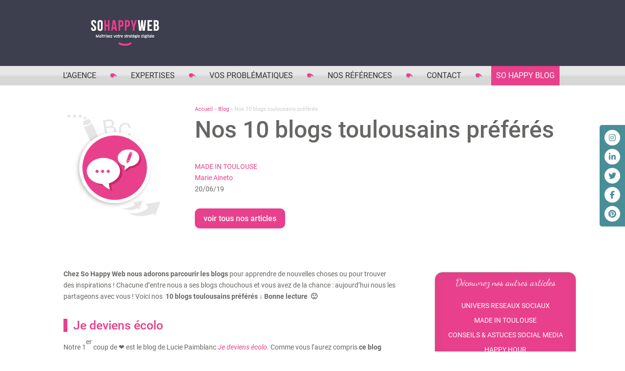

--- FILE ---
content_type: text/html; charset=UTF-8
request_url: https://so-happy-web.com/blog/nos-10-blogs-toulousains-preferes/
body_size: 15338
content:
<!DOCTYPE html><html lang="fr-FR"><head><meta charset="UTF-8" /><meta http-equiv="X-UA-Compatible" content="IE=edge"><link rel="preload" href="https://so-happy-web.com/v2/wp-content/plugins/mobile-menu/includes/css/font/mobmenu.woff2?31192480" as="font" type="font/woff2" crossorigin><link rel="pingback" href="https://so-happy-web.com/v2/xmlrpc.php" /> <script defer src="[data-uri]"></script> <meta name='robots' content='index, follow, max-image-preview:large, max-snippet:-1, max-video-preview:-1' />  <script data-cfasync="false" data-pagespeed-no-defer>var gtm4wp_datalayer_name = "dataLayer";
	var dataLayer = dataLayer || [];</script> <script type="text/javascript" id="wpp-js" src="https://so-happy-web.com/v2/wp-content/plugins/wordpress-popular-posts/assets/js/wpp.min.js?ver=7.1.0" data-sampling="0" data-sampling-rate="100" data-api-url="https://so-happy-web.com/wp-json/wordpress-popular-posts" data-post-id="1659" data-token="6a91c47acc" data-lang="0" data-debug="0"></script> <link media="all" href="https://so-happy-web.com/v2/wp-content/cache/autoptimize/css/autoptimize_8ccc8788c778699d690c6985b90635bb.css" rel="stylesheet"><title>Nos 10 blogs toulousains préférés - So Happy Web</title><meta name="description" content="La team So Happy Web adore parcourir les blogs et en particulier ceux tenus par des blogueurs toulousains ! Nous partageons avec vous nos 10 blogs préférés, bonne lecture !" /><link rel="canonical" href="https://so-happy-web.com/blog/nos-10-blogs-toulousains-preferes/" /><meta property="og:locale" content="fr_FR" /><meta property="og:type" content="article" /><meta property="og:title" content="Nos 10 blogs toulousains préférés - So Happy Web" /><meta property="og:description" content="La team So Happy Web adore parcourir les blogs et en particulier ceux tenus par des blogueurs toulousains ! Nous partageons avec vous nos 10 blogs préférés, bonne lecture !" /><meta property="og:url" content="https://so-happy-web.com/blog/nos-10-blogs-toulousains-preferes/" /><meta property="og:site_name" content="So Happy Web" /><meta property="article:published_time" content="2019-06-20T07:01:10+00:00" /><meta property="article:modified_time" content="2021-03-01T13:39:41+00:00" /><meta property="og:image" content="https://so-happy-web.com/v2/wp-content/uploads/2021/03/vignette-article-blog-SHW-190_177-6.png" /><meta property="og:image:width" content="190" /><meta property="og:image:height" content="177" /><meta property="og:image:type" content="image/png" /><meta name="author" content="Marie Aineto" /><meta name="twitter:card" content="summary_large_image" /><meta name="twitter:label1" content="Écrit par" /><meta name="twitter:data1" content="Marie Aineto" /><meta name="twitter:label2" content="Durée de lecture estimée" /><meta name="twitter:data2" content="5 minutes" /> <script type="application/ld+json" class="yoast-schema-graph">{"@context":"https://schema.org","@graph":[{"@type":"WebPage","@id":"https://so-happy-web.com/blog/nos-10-blogs-toulousains-preferes/","url":"https://so-happy-web.com/blog/nos-10-blogs-toulousains-preferes/","name":"Nos 10 blogs toulousains préférés - So Happy Web","isPartOf":{"@id":"https://so-happy-web.com/#website"},"primaryImageOfPage":{"@id":"https://so-happy-web.com/blog/nos-10-blogs-toulousains-preferes/#primaryimage"},"image":{"@id":"https://so-happy-web.com/blog/nos-10-blogs-toulousains-preferes/#primaryimage"},"thumbnailUrl":"https://so-happy-web.com/v2/wp-content/uploads/2021/03/vignette-article-blog-SHW-190_177-6.png","datePublished":"2019-06-20T07:01:10+00:00","dateModified":"2021-03-01T13:39:41+00:00","author":{"@id":"https://so-happy-web.com/#/schema/person/08fa428ecd03c31c4c3e8f9611fe450c"},"description":"La team So Happy Web adore parcourir les blogs et en particulier ceux tenus par des blogueurs toulousains ! Nous partageons avec vous nos 10 blogs préférés, bonne lecture !","breadcrumb":{"@id":"https://so-happy-web.com/blog/nos-10-blogs-toulousains-preferes/#breadcrumb"},"inLanguage":"fr-FR","potentialAction":[{"@type":"ReadAction","target":["https://so-happy-web.com/blog/nos-10-blogs-toulousains-preferes/"]}]},{"@type":"ImageObject","inLanguage":"fr-FR","@id":"https://so-happy-web.com/blog/nos-10-blogs-toulousains-preferes/#primaryimage","url":"https://so-happy-web.com/v2/wp-content/uploads/2021/03/vignette-article-blog-SHW-190_177-6.png","contentUrl":"https://so-happy-web.com/v2/wp-content/uploads/2021/03/vignette-article-blog-SHW-190_177-6.png","width":190,"height":177,"caption":"article SHW 10 blogs toulousains favoris"},{"@type":"BreadcrumbList","@id":"https://so-happy-web.com/blog/nos-10-blogs-toulousains-preferes/#breadcrumb","itemListElement":[{"@type":"ListItem","position":1,"name":"Accueil","item":"https://so-happy-web.com/"},{"@type":"ListItem","position":2,"name":"Blog","item":"https://so-happy-web.com/v2/blog/"},{"@type":"ListItem","position":3,"name":"Nos 10 blogs toulousains préférés"}]},{"@type":"WebSite","@id":"https://so-happy-web.com/#website","url":"https://so-happy-web.com/","name":"So Happy Web","description":"Un site utilisant WordPress","potentialAction":[{"@type":"SearchAction","target":{"@type":"EntryPoint","urlTemplate":"https://so-happy-web.com/?s={search_term_string}"},"query-input":{"@type":"PropertyValueSpecification","valueRequired":true,"valueName":"search_term_string"}}],"inLanguage":"fr-FR"},{"@type":"Person","@id":"https://so-happy-web.com/#/schema/person/08fa428ecd03c31c4c3e8f9611fe450c","name":"Marie Aineto","url":"https://so-happy-web.com/social-media/lagence/"}]}</script> <link rel='dns-prefetch' href='//use.fontawesome.com' /><link rel="alternate" type="application/rss+xml" title="So Happy Web &raquo; Flux" href="https://so-happy-web.com/feed/" /><link rel="alternate" type="application/rss+xml" title="So Happy Web &raquo; Flux des commentaires" href="https://so-happy-web.com/comments/feed/" /><link rel="alternate" title="oEmbed (JSON)" type="application/json+oembed" href="https://so-happy-web.com/wp-json/oembed/1.0/embed?url=https%3A%2F%2Fso-happy-web.com%2Fblog%2Fnos-10-blogs-toulousains-preferes%2F" /><link rel="alternate" title="oEmbed (XML)" type="text/xml+oembed" href="https://so-happy-web.com/wp-json/oembed/1.0/embed?url=https%3A%2F%2Fso-happy-web.com%2Fblog%2Fnos-10-blogs-toulousains-preferes%2F&#038;format=xml" /><meta content="Divi Child v." name="generator"/><link rel='stylesheet' id='wpsr_fa_icons-css' href='https://use.fontawesome.com/releases/v6.6.0/css/all.css?ver=7.8' type='text/css' media='all' /><link rel='stylesheet' id='et-builder-googlefonts-cached-css' href='https://so-happy-web.com/v2/wp-content/cache/autoptimize/css/autoptimize_single_1f847854b9772eb1eb3d59482e7078d7.css?ver=1656577614' type='text/css' media='all' /><link rel='stylesheet' id='mm-compiled-options-mobmenu-css' href='https://so-happy-web.com/v2/wp-content/cache/autoptimize/css/autoptimize_single_651105d09425f52987f20783154f25ec.css?ver=2.8.5-694' type='text/css' media='all' /><link rel='stylesheet' id='mm-google-webfont-dosis-css' href='https://so-happy-web.com/v2/wp-content/cache/autoptimize/css/autoptimize_single_c6e2626cd2b5147958e8e0d51c289684.css?ver=1656577614' type='text/css' media='all' /> <script type="text/javascript" src="https://so-happy-web.com/v2/wp-includes/js/jquery/jquery.min.js?ver=3.7.1" id="jquery-core-js"></script> <script defer type="text/javascript" src="https://so-happy-web.com/v2/wp-includes/js/jquery/jquery-migrate.min.js?ver=3.4.1" id="jquery-migrate-js"></script> <script defer type="text/javascript" src="https://so-happy-web.com/v2/wp-content/cache/autoptimize/js/autoptimize_single_1a7a1c044f6f8909b5ea70ca382daaaa.js?ver=2.8.5" id="mobmenujs-js"></script> <link rel="https://api.w.org/" href="https://so-happy-web.com/wp-json/" /><link rel="alternate" title="JSON" type="application/json" href="https://so-happy-web.com/wp-json/wp/v2/posts/1659" /><link rel="EditURI" type="application/rsd+xml" title="RSD" href="https://so-happy-web.com/v2/xmlrpc.php?rsd" /><meta name="generator" content="WordPress 6.9" /><link rel='shortlink' href='https://so-happy-web.com/?p=1659' /> <script defer src="[data-uri]"></script> 
 <script data-cfasync="false" data-pagespeed-no-defer>var dataLayer_content = {"pagePostType":"post","pagePostType2":"single-post","pageCategory":["made-in-toulouse"]};
	dataLayer.push( dataLayer_content );</script> <script data-cfasync="false">(function(w,d,s,l,i){w[l]=w[l]||[];w[l].push({'gtm.start':
new Date().getTime(),event:'gtm.js'});var f=d.getElementsByTagName(s)[0],
j=d.createElement(s),dl=l!='dataLayer'?'&l='+l:'';j.async=true;j.src=
'//www.googletagmanager.com/gtm.js?id='+i+dl;f.parentNode.insertBefore(j,f);
})(window,document,'script','dataLayer','GTM-T3LGFL2');</script> <meta name="viewport" content="width=device-width, initial-scale=1.0, maximum-scale=1.0, user-scalable=0" /><script defer src="[data-uri]"></script> <meta name="p:domain_verify" content="cfbab7c7538697fdd7ddd5b280d533c5"><link rel="icon" href="https://so-happy-web.com/v2/wp-content/uploads/2021/03/cropped-favicon-32x32.png" sizes="32x32" /><link rel="icon" href="https://so-happy-web.com/v2/wp-content/uploads/2021/03/cropped-favicon-192x192.png" sizes="192x192" /><link rel="apple-touch-icon" href="https://so-happy-web.com/v2/wp-content/uploads/2021/03/cropped-favicon-180x180.png" /><meta name="msapplication-TileImage" content="https://so-happy-web.com/v2/wp-content/uploads/2021/03/cropped-favicon-270x270.png" /></head><body class="wp-singular post-template-default single single-post postid-1659 single-format-standard wp-theme-Divi wp-child-theme-divi-child et-tb-has-template et-tb-has-header et-tb-has-body et-tb-has-footer et_pb_button_helper_class et_cover_background et_pb_gutter osx et_pb_gutters3 et_divi_theme et-db mob-menu-slideout-over"><div id="page-container"><div id="et-boc" class="et-boc"><header class="et-l et-l--header"><div class="et_builder_inner_content et_pb_gutters3"><div id="main-header" class="et_pb_section et_pb_section_0_tb_header et_section_regular" ><div class="et_pb_row et_pb_row_0_tb_header et_clickable"><div class="et_pb_column et_pb_column_4_4 et_pb_column_0_tb_header  et_pb_css_mix_blend_mode_passthrough et-last-child"><div class="et_pb_module et_pb_image et_pb_image_0_tb_header"> <span class="et_pb_image_wrap "><img decoding="async" width="252" height="61" src="https://so-happy-web.com/v2/wp-content/uploads/2021/02/logo_mycomunity.png" alt="" title="logo_mycomunity" class="wp-image-7" /></span></div></div></div></div><div id="menu-home" class="et_pb_section et_pb_section_2_tb_header et_pb_sticky_module et_pb_with_background et_section_regular et_pb_section--with-menu" ><div class="et_pb_row et_pb_row_1_tb_header et_pb_row--with-menu"><div class="et_pb_column et_pb_column_4_4 et_pb_column_1_tb_header  et_pb_css_mix_blend_mode_passthrough et-last-child et_pb_column--with-menu"><div class="et_pb_module et_pb_menu et_pb_menu_0_tb_header et_pb_bg_layout_light  et_pb_text_align_left et_dropdown_animation_fade et_pb_menu--without-logo et_pb_menu--style-left_aligned"><div class="et_pb_menu_inner_container clearfix"><div class="et_pb_menu__wrap"><div class="et_pb_menu__menu"><nav class="et-menu-nav"><ul id="menu-top" class="et-menu nav"><li class="et_pb_menu_page_id-1893 menu-item menu-item-type-post_type menu-item-object-page menu-item-1899"><a href="https://so-happy-web.com/social-media/lagence/">L’agence</a></li><li class="et_pb_menu_page_id-47 menu-item menu-item-type-post_type menu-item-object-page menu-item-has-children menu-item-130"><a href="https://so-happy-web.com/social-media/expertises/">Expertises</a><ul class="sub-menu"><li class="et_pb_menu_page_id-49 menu-item menu-item-type-post_type menu-item-object-page menu-item-131"><a href="https://so-happy-web.com/social-media/expertises/strategie-contenu-web/">Stratégie de contenu web</a></li><li class="et_pb_menu_page_id-2121 menu-item menu-item-type-post_type menu-item-object-page menu-item-2129"><a href="https://so-happy-web.com/social-media/expertises/strategie-reseaux-sociaux/">Stratégie réseaux sociaux</a></li><li class="et_pb_menu_page_id-2123 menu-item menu-item-type-post_type menu-item-object-page menu-item-2128"><a href="https://so-happy-web.com/social-media/expertises/coaching-reseaux-sociaux/">Coaching réseaux sociaux</a></li><li class="et_pb_menu_page_id-2125 menu-item menu-item-type-post_type menu-item-object-page menu-item-2127"><a href="https://so-happy-web.com/social-media/expertises/community-management/">Community management</a></li></ul></li><li class="et_pb_menu_page_id-1895 menu-item menu-item-type-post_type menu-item-object-page menu-item-1900"><a href="https://so-happy-web.com/social-media/vos-problematiques/">Vos problématiques</a></li><li class="et_pb_menu_page_id-196 menu-item menu-item-type-post_type menu-item-object-page menu-item-329"><a href="https://so-happy-web.com/social-media/nos-references/">Nos références</a></li><li class="et_pb_menu_page_id-179 menu-item menu-item-type-post_type menu-item-object-page menu-item-328"><a href="https://so-happy-web.com/social-media/contact/">Contact</a></li><li class="et_pb_menu_page_id-1897 menu-item menu-item-type-post_type menu-item-object-page current_page_parent menu-item-1901"><a href="https://so-happy-web.com/blog/">So Happy Blog</a></li></ul></nav></div><div class="et_mobile_nav_menu"><div class="mobile_nav closed"> <span class="mobile_menu_bar"></span></div></div></div></div></div></div></div></div></div></header><div id="et-main-area"><div id="main-content"><div class="et-l et-l--body"><div class="et_builder_inner_content et_pb_gutters3"><div class="et_pb_section et_pb_section_0_tb_body et_section_regular" ><div class="et_pb_row et_pb_row_0_tb_body"><div class="et_pb_column et_pb_column_1_4 et_pb_column_0_tb_body  et_pb_css_mix_blend_mode_passthrough"><div class="et_pb_module et_pb_image et_pb_image_0_tb_body"> <span class="et_pb_image_wrap "><img decoding="async" width="256" height="284" src="https://so-happy-web.com/v2/wp-content/uploads/2021/03/gros-picto-blog.png" alt="" title="gros-picto-blog" class="wp-image-2375" /></span></div></div><div class="et_pb_column et_pb_column_3_4 et_pb_column_1_tb_body  et_pb_css_mix_blend_mode_passthrough et-last-child"><div id="breadcrumb" class="et_pb_module et_pb_code et_pb_code_0_tb_body"><div class="et_pb_code_inner"><span><span><a href="https://so-happy-web.com/">Accueil</a></span> » <span><a href="https://so-happy-web.com/v2/blog/">Blog</a></span> » <span class="breadcrumb_last" aria-current="page">Nos 10 blogs toulousains préférés</span></span></div></div><div class="et_pb_module et_pb_post_title et_pb_post_title_0_tb_body et_pb_bg_layout_light  et_pb_text_align_left"   ><div class="et_pb_title_container"><h1 class="entry-title">Nos 10 blogs toulousains préférés</h1></div></div><div class="et_pb_module et_pb_text et_pb_text_0_tb_body  et_pb_text_align_left et_pb_bg_layout_light"><div class="et_pb_text_inner"><a href="https://so-happy-web.com/category/made-in-toulouse/">MADE IN TOULOUSE</a></div></div><div class="et_pb_module et_pb_text et_pb_text_1_tb_body et_clickable  et_pb_text_align_left et_pb_bg_layout_light"><div class="et_pb_text_inner">Marie Aineto</div></div><div class="et_pb_module et_pb_text et_pb_text_2_tb_body  et_pb_text_align_left et_pb_bg_layout_light"><div class="et_pb_text_inner">20/06/19</div></div><div class="et_pb_button_module_wrapper et_pb_button_0_tb_body_wrapper  et_pb_module "> <a class="et_pb_button et_pb_button_0_tb_body et_pb_bg_layout_light" href="https://so-happy-web.com/blog/" data-icon="&#x34;">voir tous nos articles</a></div></div></div></div><div class="et_pb_section et_pb_section_1_tb_body bg-pattern et_section_regular et_pb_section--with-menu" ><div class="et_pb_row et_pb_row_1_tb_body with-sidebar bg-motif"><div class="et_pb_column et_pb_column_4_4 et_pb_column_2_tb_body  et_pb_css_mix_blend_mode_passthrough et-last-child"><div class="et_pb_module et_pb_post_content et_pb_post_content_0_tb_body"><p><strong>Chez So Happy Web nous adorons parcourir les blogs</strong> pour apprendre de nouvelles choses ou pour trouver des inspirations ! Chacune d&rsquo;entre nous a ses blogs chouchous et vous avez de la chance : aujourd&rsquo;hui nous les partageons avec vous ! Voici nos <strong> 10 blogs toulousains préférés ↓ Bonne lecture  🙂 </strong></p><h2><a href="https://www.jedeviensecolo.fr/" target="_blank" rel="noopener noreferrer">Je deviens écolo</a></h2><p>Notre 1<sup>er</sup> coup de &#x2764; est le blog de Lucie Paimblanc <a href="https://www.jedeviensecolo.fr/" target="_blank" rel="noopener noreferrer"><em>Je deviens écolo.</em></a> Comme vous l’aurez compris <strong>ce blog traite du sujet de l’écologie et particulièrement du 0 déchet (mais pas que !).</strong> C’est avec légèreté et simplicité que Lucie nous donne des <strong>conseils (cuisine, consommation, ménage, beauté…) pour vivre de manière équitable et durable</strong>. « Je deviens écolo » propose également des articles mode  en accord avec ses valeurs !</p><h2><a href="https://viedemiettes.fr/" target="_blank" rel="noopener noreferrer">Vie de miettes</a></h2><p><a href="https://viedemiettes.fr/" target="_blank" rel="noopener noreferrer">Vie de miettes</a> est un blog qui a davantage<strong> l’apparence d’un journal intime, d’un carnet de notes où May nous parle avec son cœur.</strong> Si vous aimez le voyage, allez voir sa catégorie « Voyages », les articles sont très agréables à lire pour la simple et bonne raison qu’ils sont authentiques. May est également dotée d’une fibre artistique puisqu’elle fait de la créa graphique et manie les mots à la perfection. Une de <a href="https://lesmotsalaffiche.fr/" target="_blank" rel="noopener noreferrer">ses affiches</a> décore d’ailleurs notre bureau !</p><h2><a href="https://www.rememberhappiness-photographie.fr/" target="_blank" rel="noopener noreferrer">Remember happiness &amp; A way of Travel</a></h2><p><a href="https://www.rememberhappiness-photographie.fr/" target="_blank" rel="noopener noreferrer">Remember happiness</a> est un blog très visuel tenu par Emilie qui est photographe. Sur ce blog, <strong>vous pourrez admirer des photos empreintes de talent et d’émotion</strong>. Conquis.e par son talent ? Emilie anime des ateliers photos ! En plus de Remember Happiness, Emilie a un 2<sup>ème</sup> blog «  <a href="https://awayoftravel.fr/" target="_blank" rel="noopener noreferrer">A Way of Travel </a>» <strong>dédié exclusivement au voyage.</strong> Si vous ne savez pas où partir en vacances, allez y jeter un œil !  Il y a beaucoup de destinations, tout est parfaitement expliqué et bien sûr, les photos sont à couper le souffle.</p><h2><a href="http://rockmycasbah.com/" target="_blank" rel="noopener noreferrer">Rock my Casbah</a></h2><p>C&rsquo;est un blog tenu par Mathilde, femme pétillante et à l’imagination débordante. Les articles du blog <a href="http://rockmycasbah.com/">Rock my CaSbah</a> sont très divers, il y a 6 catégories. <strong>Elle aime la mode, manger, décorer, voyager et surtout PARTAGER.</strong> Vous cherchez des recettes légères mais gourmandes, des lookbooks, des idées de voyages ou encore une mère qui vous parle avec son cœur ? Alors foncez sur ce blog plein de vie et d’énergie.</p><h2><a href="http://morganours.com/" target="_blank" rel="noopener noreferrer">Morganours</a></h2><p>Morgane alias <a href="http://morganours.com/" target="_blank" rel="noopener noreferrer">Morganours</a> est <strong>pleine de créativité et elle adore partager ses idées</strong> (et elles sont nombreuses !) Entrez dans le monde de Morgane et créez ! En effet, Morgane est LA blogueuse Toulousaine de la décoration et du DIY. Les tutos qu’elle propose sont fort sympathiques et très bien expliqués (avec des visuels de qualité et originaux).</p><h2><a href="https://www.mllepaul.com/" target="_blank" rel="noopener noreferrer">Mlle Paul</a></h2><p><a href="https://www.mllepaul.com/" target="_blank" rel="noopener noreferrer">Mlle Paul</a> est un blog tout en simplicité, tenu par Pauline, « une nordiste » venue s’installer à Toulouse. <strong>Blog lifestyle, Pauline écrit sur beaucoup de sujets tels que recettes, voyages, astuces déco, sa vie de maman</strong>… Nous vous conseillons d’aller voir son projet de décoration pour une maison témoin, ça donne des idées et c’est de (très) bon goût. L’immanquable chez Mlle Paul, c’est également son compte Instagram animé avec soin.</p><h2><a href="http://www.boudu-toulouse.com/" target="_blank" rel="noopener noreferrer">Boudu Toulouse</a></h2><p><img fetchpriority="high" decoding="async" class="alignnone wp-image-3700" title="Ville de Toulouse" src="http://so-happy-web.com/wordpress/wp-content/uploads/2019/04/mvp-74420-unsplash.jpg" alt="Fenêtres Toulouse" width="341" height="521" /></p><p>On ne pouvait pas passer à côté de <a href="http://www.boudu-toulouse.com/" target="_blank" rel="noopener noreferrer">Boudu Toulouse</a> pour cette sélection, puisque c’est LA référence du blog toulousain. Ils sont 3 : Sophie (la rédactrice Web à l’inspiration sans limite), Thibaud (le manager qui rêve de devenir super-héros) et Sunny (le graphiste aux multiples talents). <strong>Ce blog traite (presque) exclusivement de Toulouse et ce, avec beaucoup d’humour !</strong>  Bonnes adresses, histoires sur Toulouse ou encore mise en avant des entrepreneurs toulousains, ces 3 toulousains connaissent cette ville comme leur poche. En plus du blog, retrouvez leur guide sur la ville rose rempli de bonnes adresses « Aimer Toulouse ».</p><h2><a href="http://toulousainementvotre.com/" target="_blank" rel="noopener noreferrer">Toulousainementvotre</a></h2><p><a href="http://toulousainementvotre.com/" target="_blank" rel="noopener noreferrer">Toulousainementvotre</a> est une blogueuse mode et lifestyle. A travers son blog, <strong>Aline nous fait découvrir ses bons plans décoration et restauration, ses tenues et ses coups de cœur mode du moment</strong>. Sur son Instagram, toulousainementvotre nous partage du contenu de qualité tout en simplicité. Petit clin d’œil à Diesel, le partenaire félin d’Aline vraiment trop mignon.</p><h2><a href="https://onlybrightnessblog.com/" target="_blank" rel="noopener noreferrer">Onlybrightness</a></h2><p><img decoding="async" class="alignnone wp-image-3703" title="Maman et enfant" src="http://so-happy-web.com/wordpress/wp-content/uploads/2019/04/liana-mikah-665127-unsplash.jpg" alt="Maman et son enfant" width="341" height="512" /></p><p>Vanessa, plus connue sous le nom de <a href="https://onlybrightnessblog.com/" target="_blank" rel="noopener noreferrer">onlybrightness</a> est une maman blogueuse et entrepreneure. Son blog respire la positivité. Elle écrit des articles aussi bien lifestsyle que mode et découvertes. <strong>Elle partage également avec nous tous ses ressentis, ses points de vue sur différents sujets comme sa vie de maman, de blogueuse ou encore de freelance.</strong> Des étapes de vie qui parlent à beaucoup d’entre nous ! Ces billets d’humeur, comme elle aime les appeler, sont à l’image de son blog, naturels et sincères.</p><h2><a href="https://tendances-blook.com/" target="_blank" rel="noopener noreferrer">Tendancesblook</a></h2><p><a href="https://tendances-blook.com/" target="_blank" rel="noopener noreferrer">Tendancesblook</a> est un blog tenu par François (et oui un garçon parmi toutes ses filles !). <strong>Sur ce blog, on peut retrouver diverses rubriques telles que Voyage/lifestyle/mode/ma ville ou encore la rubrique High Tech</strong>. Cette rubrique est remplie de conseils et de découvertes que François partage avec nous. Notre catégorie coup de cœur est celle traitant des voyages car le bloggeur toulousain nous raconte ses escapades avec beaucoup de détails et on adore ça !</p><p>&nbsp;</p><p><strong>Et vous ? Quels blogs toulousains aimeriez-vous ajouter à cette liste ? Dites-nous tout sur <a href="https://www.instagram.com/sohappyweb/">nos réseaux sociaux</a> ! </strong></p><div class="wp-socializer wpsr-share-icons wpsr-flex-center" data-lg-action="show" data-sm-action="show" data-sm-width="768"><h3>Partager cet article</h3><div class="wpsr-si-inner"><div class="socializer sr-popup sr-32px sr-opacity sr-pad"><span class="sr-facebook"><a data-id="facebook" style="color:#ffffff;" rel="nofollow" href="https://www.facebook.com/share.php?u=https%3A%2F%2Fso-happy-web.com%2Fblog%2Fnos-10-blogs-toulousains-preferes%2F" target="_blank" title="Share this on Facebook"><i class="fab fa-facebook-f"></i></a></span> <span class="sr-twitter"><a data-id="twitter" style="color:#ffffff;" rel="nofollow" href="https://twitter.com/intent/tweet?text=Nos%2010%20blogs%20toulousains%20pr%C3%A9f%C3%A9r%C3%A9s%20-%20https%3A%2F%2Fso-happy-web.com%2Fblog%2Fnos-10-blogs-toulousains-preferes%2F%20" target="_blank" title="Tweet this !"><i class="fab fa-twitter"></i></a></span> <span class="sr-linkedin"><a data-id="linkedin" style="color:#ffffff;" rel="nofollow" href="https://www.linkedin.com/sharing/share-offsite/?url=https%3A%2F%2Fso-happy-web.com%2Fblog%2Fnos-10-blogs-toulousains-preferes%2F" target="_blank" title="Add this to LinkedIn"><i class="fab fa-linkedin-in"></i></a></span> <span class="sr-share-menu"><a href="#" target="_blank" title="More share links" style="color:#ffffff;" data-metadata="{&quot;url&quot;:&quot;https:\/\/so-happy-web.com\/blog\/nos-10-blogs-toulousains-preferes\/&quot;,&quot;title&quot;:&quot;Nos 10 blogs toulousains pr\u00e9f\u00e9r\u00e9s&quot;,&quot;excerpt&quot;:&quot;Chez So Happy Web nous adorons parcourir les blogs pour apprendre de nouvelles choses ou pour trouve&quot;,&quot;image&quot;:&quot;https:\/\/so-happy-web.com\/v2\/wp-content\/uploads\/2021\/03\/vignette-article-blog-SHW-190_177-6.png&quot;,&quot;short-url&quot;:&quot;https:\/\/so-happy-web.com\/?p=1659&quot;,&quot;rss-url&quot;:&quot;https:\/\/so-happy-web.com\/feed\/&quot;,&quot;comments-section&quot;:&quot;comments&quot;,&quot;raw-url&quot;:&quot;https:\/\/so-happy-web.com\/blog\/nos-10-blogs-toulousains-preferes\/&quot;,&quot;twitter-username&quot;:&quot;&quot;,&quot;fb-app-id&quot;:&quot;&quot;,&quot;fb-app-secret&quot;:&quot;&quot;}"><i class="fa fa-plus"></i></a></span></div></div></div></div></div></div><div id="mysidebar" class="et_pb_row et_pb_row_3_tb_body et_pb_row--with-menu"><div class="et_pb_column et_pb_column_4_4 et_pb_column_3_tb_body  et_pb_css_mix_blend_mode_passthrough et-last-child et_pb_column--with-menu"><div class="et_pb_module et_pb_menu et_pb_menu_0_tb_body box menu-category et_pb_bg_layout_light  et_pb_text_align_left et_dropdown_animation_fade et_pb_menu--without-logo et_pb_menu--style-left_aligned"><div class="et_pb_menu_inner_container clearfix"><div class="et_pb_menu__wrap"><div class="et_pb_menu__menu"><nav class="et-menu-nav"><ul id="menu-category" class="et-menu nav"><li id="menu-item-2399" class="et_pb_menu_page_id-12 menu-item menu-item-type-taxonomy menu-item-object-category menu-item-2399"><a href="https://so-happy-web.com/category/univers-reseaux-sociaux/">UNIVERS RESEAUX SOCIAUX</a></li><li id="menu-item-2400" class="et_pb_menu_page_id-14 menu-item menu-item-type-taxonomy menu-item-object-category current-post-ancestor current-menu-parent current-post-parent menu-item-2400"><a href="https://so-happy-web.com/category/made-in-toulouse/">MADE IN TOULOUSE</a></li><li id="menu-item-2401" class="et_pb_menu_page_id-13 menu-item menu-item-type-taxonomy menu-item-object-category menu-item-2401"><a href="https://so-happy-web.com/category/conseils-astuces-social-media/">CONSEILS &amp; ASTUCES SOCIAL MEDIA</a></li><li id="menu-item-3237" class="et_pb_menu_page_id-20 menu-item menu-item-type-taxonomy menu-item-object-category menu-item-3237"><a href="https://so-happy-web.com/category/happy-hour/">HAPPY HOUR</a></li></ul></nav></div><div class="et_mobile_nav_menu"><div class="mobile_nav closed"> <span class="mobile_menu_bar"></span></div></div></div></div></div><div class="et_pb_module et_pb_code et_pb_code_1_tb_body box"><div class="et_pb_code_inner"><h3 class="title">Articles populaires</h3><div class="wpp-shortcode"><script type="application/json">{"title":"Articles populaires","limit":"5","offset":0,"range":"daily","time_quantity":24,"time_unit":"hour","freshness":false,"order_by":"views","post_type":"post","pid":"","cat":"","taxonomy":"category","term_id":"","author":"","shorten_title":{"active":false,"length":0,"words":false},"post-excerpt":{"active":false,"length":0,"keep_format":false,"words":false},"thumbnail":{"active":false,"build":"manual","width":0,"height":0},"rating":false,"stats_tag":{"comment_count":false,"views":false,"author":false,"date":{"active":false,"format":"F j, Y"},"category":false,"taxonomy":{"active":false,"name":"category"}},"markup":{"custom_html":true,"wpp-start":"<ul class=\"wpp-list\">","wpp-end":"<\/ul>","title-start":"<h3 class=\"title\">","title-end":"<\/h3>","post-html":"<li class=\"{current_class}\">{thumb} {title} <span class=\"wpp-meta post-stats\">{stats}<\/span><\/li>"},"theme":{"name":""}}</script><div class="wpp-shortcode-placeholder"></div></div></div></div><div class="et_pb_module et_pb_text et_pb_text_3_tb_body box  et_pb_text_align_left et_pb_bg_layout_light"><div class="et_pb_text_inner"><center><img decoding="async" class="wp-image-2176 alignnone size-full" src="https://so-happy-web.com/v2/wp-content/uploads/2021/03/widget-nl.png" alt="" width="190" height="151" /><br /><strong>Abonnez-vous</strong><br />à la newsletter !<br /> <script defer src="[data-uri]"></script><form id="mc4wp-form-1" class="mc4wp-form mc4wp-form-2198" method="post" data-id="2198" data-name="Newsletter SHW" ><div class="mc4wp-form-fields"><p> <label> <input type="email" name="EMAIL" placeholder="Email" required /> </label></p><p> <input type="submit" value="Je m'abonne !" /></p></div><label style="display: none !important;">Laissez ce champ vide si vous êtes humain : <input type="text" name="_mc4wp_honeypot" value="" tabindex="-1" autocomplete="off" /></label><input type="hidden" name="_mc4wp_timestamp" value="1769029282" /><input type="hidden" name="_mc4wp_form_id" value="2198" /><input type="hidden" name="_mc4wp_form_element_id" value="mc4wp-form-1" /><div class="mc4wp-response"></div></form></center></div></div><div class="et_pb_module et_pb_text et_pb_text_4_tb_body box  et_pb_text_align_left et_pb_bg_layout_light"><div class="et_pb_text_inner"><p><a href="https://so-happy-web.com/calendrier/"><img decoding="async" src="https://so-happy-web.com/v2/wp-content/uploads/2023/10/widget-calendrier.png" width="232" height="153" alt="" class="wp-image-4854 alignnone size-full" style="display: block; margin-left: auto; margin-right: auto;" /></a></p></div></div></div></div></div></div></div></div><footer class="et-l et-l--footer"><div class="et_builder_inner_content et_pb_gutters3"><div id="footer" class="et_pb_section et_pb_section_0_tb_footer et_section_regular" ><div class="et_pb_row et_pb_row_0_tb_footer"><div class="et_pb_column et_pb_column_4_4 et_pb_column_0_tb_footer  et_pb_css_mix_blend_mode_passthrough et-last-child"><div class="et_pb_module et_pb_text et_pb_text_0_tb_footer  et_pb_text_align_left et_pb_bg_layout_light"><div class="et_pb_text_inner"><p><strong class="vert">SO HAPPY WEB</strong><strong><span> </span>agence réseaux sociaux et web à Toulouse</strong><span> | </span><a href="https://so-happy-web.com/social-media/le-glossaire/">Glossaire</a><span> | <a href="https://so-happy-web.com/calendrier/">Calendrier</a> | </span><a href="https://so-happy-web.com/social-media/mentions-legales/">Mentions légales</a><span> | </span><a href="https://so-happy-web.com/social-media/cgv/">CGV</a><span> | </span><a href="https://so-happy-web.com/social-media/charte-de-confidentialite/">Charte de confidentialité</a><span> | </span><a href="https://so-happy-web.com/social-media/site-map/">Site map</a><span> | © 2021 So Happy Web.</span></p></div></div></div></div></div></div></footer></div></div></div> <script type="speculationrules">{"prefetch":[{"source":"document","where":{"and":[{"href_matches":"/*"},{"not":{"href_matches":["/v2/wp-*.php","/v2/wp-admin/*","/v2/wp-content/uploads/*","/v2/wp-content/*","/v2/wp-content/plugins/*","/v2/wp-content/themes/divi-child/*","/v2/wp-content/themes/Divi/*","/*\\?(.+)"]}},{"not":{"selector_matches":"a[rel~=\"nofollow\"]"}},{"not":{"selector_matches":".no-prefetch, .no-prefetch a"}}]},"eagerness":"conservative"}]}</script> <div class="wp-socializer wpsr-follow-icons sr-fb-rm sr-fb-vl" data-lg-action="show" data-sm-action="show" data-sm-width="768"><div class="socializer sr-followbar sr-32px sr-circle sr-zoom sr-pad sr-vertical"><span class="sr-instagram"><a data-id="instagram" style="background-color:#ffffff;border-color:#ffffff;color:#498e96;" rel="nofollow" href="https://instagram.com/sohappyweb" target="_blank" title="Instagram"><i class="fab fa-instagram"></i></a></span><span class="sr-linkedin"><a data-id="linkedin" style="background-color:#ffffff;border-color:#ffffff;color:#498e96;" rel="nofollow" href="https://www.linkedin.com/company/so-happy-web/" target="_blank" title="LinkedIn"><i class="fab fa-linkedin-in"></i></a></span><span class="sr-twitter"><a data-id="twitter" style="background-color:#ffffff;border-color:#ffffff;color:#498e96;" rel="nofollow" href="https://twitter.com/sohappyweb" target="_blank" title="Twitter"><i class="fab fa-twitter"></i></a></span><span class="sr-facebook"><a data-id="facebook" style="background-color:#ffffff;border-color:#ffffff;color:#498e96;" rel="nofollow" href="https://facebook.com/agence.sohappyweb" target="_blank" title="Facebook"><i class="fab fa-facebook-f"></i></a></span><span class="sr-pinterest"><a data-id="pinterest" style="background-color:#ffffff;border-color:#ffffff;color:#498e96;" rel="nofollow" href="https://www.pinterest.fr/SoHappyWeb/" target="_blank" title="Pinterest"><i class="fab fa-pinterest"></i></a></span></div><div class="wpsr-fb-close wpsr-close-btn" title="Open or close follow icons"><span class="wpsr-bar-icon"><svg xmlns="http://www.w3.org/2000/svg" width="12" height="12" viewBox="0 0 16 16" class="i-open"><path d="M15,6h-5V1c0-0.55-0.45-1-1-1H7C6.45,0,6,0.45,6,1v5H1C0.45,6,0,6.45,0,7v2c0,0.55,0.45,1,1,1h5v5c0,0.55,0.45,1,1,1h2 c0.55,0,1-0.45,1-1v-5h5c0.55,0,1-0.45,1-1V7C16,6.45,15.55,6,15,6z"/></svg><svg class="i-close" xmlns="http://www.w3.org/2000/svg" width="10" height="10" viewBox="0 0 512 512"><path d="M417.4,224H94.6C77.7,224,64,238.3,64,256c0,17.7,13.7,32,30.6,32h322.8c16.9,0,30.6-14.3,30.6-32 C448,238.3,434.3,224,417.4,224z"/></svg></span></div></div><div id="wpsr-share-menu" class="wpsr-bg wpsr-pp-closed"><div class="wpsr-pp-inner"><div class="wpsr-popup"><div class="wpsr-pp-head"><h3>Share</h3> <a href="#" class="wpsr-pp-close" data-id="wpsr-share-menu" title="Close"><i class="fas fa-times"></i></a></div><div class="wpsr-pp-content"><div class="wpsr-sm-links"><div><a href="#" rel="nofollow" title="Post this on Blogger" class="wpsr-sm-link wpsr-sml-blogger"  data-d="aHR0cHM6Ly93d3cuYmxvZ2dlci5jb20vYmxvZy10aGlzLmc/dT17dXJsfSZuPXt0aXRsZX0mdD17ZXhjZXJwdH0=" style="background-color: #FF6501"><span class="wpsr-sm-icon"><i class="fa fa-rss-square"></i></span><span class="wpsr-sm-text">Blogger</span></a></div><div><a href="#" rel="nofollow" title="Post this on Delicious" class="wpsr-sm-link wpsr-sml-delicious"  data-d="aHR0cHM6Ly9kZWxpY2lvdXMuY29tL3Bvc3Q/dXJsPXt1cmx9JnRpdGxlPXt0aXRsZX0mbm90ZXM9e2V4Y2VycHR9" style="background-color: #3274D1"><span class="wpsr-sm-icon"><i class="fab fa-delicious"></i></span><span class="wpsr-sm-text">Delicious</span></a></div><div><a href="#" rel="nofollow" title="Submit this to Digg" class="wpsr-sm-link wpsr-sml-digg"  data-d="aHR0cHM6Ly9kaWdnLmNvbS9zdWJtaXQ/dXJsPXt1cmx9JnRpdGxlPXt0aXRsZX0=" style="background-color: #000"><span class="wpsr-sm-icon"><i class="fab fa-digg"></i></span><span class="wpsr-sm-text">Digg</span></a></div><div><a href="#" rel="nofollow" title="Email this " class="wpsr-sm-link wpsr-sml-email"  data-d="bWFpbHRvOj9zdWJqZWN0PXt0aXRsZX0mYm9keT17ZXhjZXJwdH0lMjAtJTIwe3VybH0=" style="background-color: #000"><span class="wpsr-sm-icon"><i class="fa fa-envelope"></i></span><span class="wpsr-sm-text">Email</span></a></div><div><a href="#" rel="nofollow" title="Share this on Facebook" class="wpsr-sm-link wpsr-sml-facebook"  data-d="aHR0cHM6Ly93d3cuZmFjZWJvb2suY29tL3NoYXJlLnBocD91PXt1cmx9" style="background-color: #0866ff"><span class="wpsr-sm-icon"><i class="fab fa-facebook-f"></i></span><span class="wpsr-sm-text">Facebook</span></a></div><div><a href="#" rel="nofollow" title="Facebook messenger" class="wpsr-sm-link wpsr-sml-fbmessenger"  data-d="aHR0cHM6Ly93d3cuZmFjZWJvb2suY29tL2RpYWxvZy9zZW5kP2FwcF9pZD17ZmItYXBwLWlkfSZsaW5rPXt1cmx9JnJlZGlyZWN0X3VyaT17dXJsfQ==" data-m="ZmItbWVzc2VuZ2VyOi8vc2hhcmU/bGluaz17dXJsfQ==" style="background-color: #0866ff"><span class="wpsr-sm-icon"><i class="fab fa-facebook-messenger"></i></span><span class="wpsr-sm-text">Facebook messenger</span></a></div><div><a href="#" rel="nofollow" title="Flipboard" class="wpsr-sm-link wpsr-sml-flipboard"  data-d="aHR0cHM6Ly9zaGFyZS5mbGlwYm9hcmQuY29tL2Jvb2ttYXJrbGV0L3BvcG91dD92PTImdXJsPXt1cmx9JnRpdGxlPXt0aXRsZX0=" style="background-color: #F52828"><span class="wpsr-sm-icon"><i class="fab fa-flipboard"></i></span><span class="wpsr-sm-text">Flipboard</span></a></div><div><a href="#" rel="nofollow" title="Bookmark this on Google" class="wpsr-sm-link wpsr-sml-google"  data-d="aHR0cHM6Ly93d3cuZ29vZ2xlLmNvbS9ib29rbWFya3MvbWFyaz9vcD1lZGl0JmJrbWs9e3VybH0mdGl0bGU9e3RpdGxlfSZhbm5vdGF0aW9uPXtleGNlcnB0fQ==" style="background-color: #3A7CEC"><span class="wpsr-sm-icon"><i class="fab fa-google"></i></span><span class="wpsr-sm-text">Google</span></a></div><div><a href="#" rel="nofollow" title="Share this on HackerNews" class="wpsr-sm-link wpsr-sml-hackernews"  data-d="aHR0cHM6Ly9uZXdzLnljb21iaW5hdG9yLmNvbS9zdWJtaXRsaW5rP3U9e3VybH0mdD17dGl0bGV9" style="background-color: #FF6500"><span class="wpsr-sm-icon"><i class="fab fa-hacker-news"></i></span><span class="wpsr-sm-text">Hacker News</span></a></div><div><a href="#" rel="nofollow" title="Line" class="wpsr-sm-link wpsr-sml-line"  data-d="aHR0cHM6Ly9zb2NpYWwtcGx1Z2lucy5saW5lLm1lL2xpbmVpdC9zaGFyZT91cmw9e3VybH0=" data-m="aHR0cHM6Ly9saW5lLm1lL1Ivc2hhcmU/dGV4dD17dXJsfQ==" style="background-color: #00C300"><span class="wpsr-sm-icon"><i class="fab fa-line"></i></span><span class="wpsr-sm-text">Line</span></a></div><div><a href="#" rel="nofollow" title="Add this to LinkedIn" class="wpsr-sm-link wpsr-sml-linkedin"  data-d="aHR0cHM6Ly93d3cubGlua2VkaW4uY29tL3NoYXJpbmcvc2hhcmUtb2Zmc2l0ZS8/dXJsPXt1cmx9" style="background-color: #0274B3"><span class="wpsr-sm-icon"><i class="fab fa-linkedin-in"></i></span><span class="wpsr-sm-text">LinkedIn</span></a></div><div><a href="#" rel="nofollow" title="Share this on Mastodon" class="wpsr-sm-link wpsr-sml-mastodon"  data-d="aHR0cHM6Ly9tYXN0b2Rvbi5zb2NpYWwvc2hhcmU/dGV4dD17dGl0bGV9LXt1cmx9" style="background-color: #6364ff"><span class="wpsr-sm-icon"><i class="fab fa-mastodon"></i></span><span class="wpsr-sm-text">Mastodon</span></a></div><div><a href="#" rel="nofollow" title="Mix" class="wpsr-sm-link wpsr-sml-mix"  data-d="aHR0cHM6Ly9taXguY29tL21peGl0P3VybD17dXJsfQ==" style="background-color: #ff8226"><span class="wpsr-sm-icon"><i class="fab fa-mix"></i></span><span class="wpsr-sm-text">Mix</span></a></div><div><a href="#" rel="nofollow" title="Odnoklassniki" class="wpsr-sm-link wpsr-sml-odnoklassniki"  data-d="[base64]" style="background-color: #F2720C"><span class="wpsr-sm-icon"><i class="fab fa-odnoklassniki"></i></span><span class="wpsr-sm-text">Odnoklassniki</span></a></div><div><a href="#" rel="nofollow" title="Convert to PDF" class="wpsr-sm-link wpsr-sml-pdf"  data-d="aHR0cHM6Ly93d3cucHJpbnRmcmllbmRseS5jb20vcHJpbnQ/dXJsPXt1cmx9" style="background-color: #E61B2E"><span class="wpsr-sm-icon"><i class="fa fa-file-pdf"></i></span><span class="wpsr-sm-text">PDF</span></a></div><div><a href="#" rel="nofollow" title="Submit this to Pinterest" class="wpsr-sm-link wpsr-sml-pinterest"  data-d="aHR0cHM6Ly93d3cucGludGVyZXN0LmNvbS9waW4vY3JlYXRlL2J1dHRvbi8/dXJsPXt1cmx9Jm1lZGlhPXtpbWFnZX0mZGVzY3JpcHRpb249e2V4Y2VycHR9" style="background-color: #CB2027"><span class="wpsr-sm-icon"><i class="fab fa-pinterest"></i></span><span class="wpsr-sm-text">Pinterest</span></a></div><div><a href="#" rel="nofollow" title="Submit this to Pocket" class="wpsr-sm-link wpsr-sml-pocket"  data-d="aHR0cHM6Ly9nZXRwb2NrZXQuY29tL3NhdmU/dXJsPXt1cmx9JnRpdGxlPXt0aXRsZX0=" style="background-color: #EF4056"><span class="wpsr-sm-icon"><i class="fab fa-get-pocket"></i></span><span class="wpsr-sm-text">Pocket</span></a></div><div><a href="#" rel="nofollow" title="Print this article " class="wpsr-sm-link wpsr-sml-print"  data-d="aHR0cHM6Ly93d3cucHJpbnRmcmllbmRseS5jb20vcHJpbnQ/dXJsPXt1cmx9" style="background-color: #6D9F00"><span class="wpsr-sm-icon"><i class="fa fa-print"></i></span><span class="wpsr-sm-text">Print</span></a></div><div><a href="#" rel="nofollow" title="Submit this to Reddit" class="wpsr-sm-link wpsr-sml-reddit"  data-d="aHR0cHM6Ly9yZWRkaXQuY29tL3N1Ym1pdD91cmw9e3VybH0mdGl0bGU9e3RpdGxlfQ==" style="background-color: #FF5600"><span class="wpsr-sm-icon"><i class="fab fa-reddit-alien"></i></span><span class="wpsr-sm-text">Reddit</span></a></div><div><a href="#" rel="nofollow" title="Submit this to Renren" class="wpsr-sm-link wpsr-sml-renren"  data-d="aHR0cHM6Ly93d3cuY29ubmVjdC5yZW5yZW4uY29tL3NoYXJlL3NoYXJlcj91cmw9e3VybH0mdGl0bGU9e3RpdGxlfQ==" style="background-color: #005EAC"><span class="wpsr-sm-icon"><i class="fab fa-renren"></i></span><span class="wpsr-sm-text">Renren</span></a></div><div><a href="#" rel="nofollow" title="Short link" class="wpsr-sm-link wpsr-sml-shortlink"  data-d="e3Nob3J0LXVybH0=" style="background-color: #333"><span class="wpsr-sm-icon"><i class="fa fa-link"></i></span><span class="wpsr-sm-text">Short link</span></a></div><div><a href="#" rel="nofollow" title="Share via SMS" class="wpsr-sm-link wpsr-sml-sms"  data-d="c21zOj8mYm9keT17dGl0bGV9JTIwe3VybH0=" style="background-color: #35d54f"><span class="wpsr-sm-icon"><i class="fa fa-sms"></i></span><span class="wpsr-sm-text">SMS</span></a></div><div><a href="#" rel="nofollow" title="Skype" class="wpsr-sm-link wpsr-sml-skype"  data-d="aHR0cHM6Ly93ZWIuc2t5cGUuY29tL3NoYXJlP3VybD17dXJsfQ==" style="background-color: #00AFF0"><span class="wpsr-sm-icon"><i class="fab fa-skype"></i></span><span class="wpsr-sm-text">Skype</span></a></div><div><a href="#" rel="nofollow" title="Telegram" class="wpsr-sm-link wpsr-sml-telegram"  data-d="aHR0cHM6Ly90ZWxlZ3JhbS5tZS9zaGFyZS91cmw/dXJsPXt1cmx9JnRleHQ9e3RpdGxlfQ==" style="background-color: #179cde"><span class="wpsr-sm-icon"><i class="fab fa-telegram-plane"></i></span><span class="wpsr-sm-text">Telegram</span></a></div><div><a href="#" rel="nofollow" title="Share this on Tumblr" class="wpsr-sm-link wpsr-sml-tumblr"  data-d="aHR0cHM6Ly93d3cudHVtYmxyLmNvbS9zaGFyZT92PTMmdT17dXJsfSZ0PXt0aXRsZX0mcz17ZXhjZXJwdH0=" style="background-color: #314358"><span class="wpsr-sm-icon"><i class="fab fa-tumblr"></i></span><span class="wpsr-sm-text">Tumblr</span></a></div><div><a href="#" rel="nofollow" title="Tweet this !" class="wpsr-sm-link wpsr-sml-twitter"  data-d="aHR0cHM6Ly90d2l0dGVyLmNvbS9pbnRlbnQvdHdlZXQ/dGV4dD17dGl0bGV9JTIwLSUyMHt1cmx9JTIwe3R3aXR0ZXItdXNlcm5hbWV9" style="background-color: #1da1f2"><span class="wpsr-sm-icon"><i class="fab fa-twitter"></i></span><span class="wpsr-sm-text">Twitter</span></a></div><div><a href="#" rel="nofollow" title="Share this on VKontakte" class="wpsr-sm-link wpsr-sml-vkontakte"  data-d="aHR0cHM6Ly92ay5jb20vc2hhcmUucGhwP3VybD17dXJsfSZ0aXRsZT17dGl0bGV9JmRlc2NyaXB0aW9uPXtleGNlcnB0fQ==" style="background-color: #4C75A3"><span class="wpsr-sm-icon"><i class="fab fa-vk"></i></span><span class="wpsr-sm-text">VKontakte</span></a></div><div><a href="#" rel="nofollow" title="WeChat" class="wpsr-sm-link wpsr-sml-wechat"  data-d="aHR0cHM6Ly93d3cuYWRkdG9hbnkuY29tL2V4dC93ZWNoYXQvc2hhcmUvI3VybD17dXJsfSZ0aXRsZT17dGl0bGV9" style="background-color: #7BB32E"><span class="wpsr-sm-icon"><i class="fab fa-weixin"></i></span><span class="wpsr-sm-text">wechat</span></a></div><div><a href="#" rel="nofollow" title="Weibo" class="wpsr-sm-link wpsr-sml-weibo"  data-d="aHR0cHM6Ly9zZXJ2aWNlLndlaWJvLmNvbS9zaGFyZS9zaGFyZS5waHA/dXJsPXt1cmx9JnRpdGxlPXt0aXRsZX0=" style="background-color: #E6162D"><span class="wpsr-sm-icon"><i class="fab fa-weibo"></i></span><span class="wpsr-sm-text">Weibo</span></a></div><div><a href="#" rel="nofollow" title="WhatsApp" class="wpsr-sm-link wpsr-sml-whatsapp"  data-d="aHR0cHM6Ly9hcGkud2hhdHNhcHAuY29tL3NlbmQ/dGV4dD17dGl0bGV9JTIwe3VybH0=" data-m="d2hhdHNhcHA6Ly9zZW5kP3RleHQ9e3RpdGxlfSUyMC0lMjB7dXJsfQ==" style="background-color: #25d366"><span class="wpsr-sm-icon"><i class="fab fa-whatsapp"></i></span><span class="wpsr-sm-text">WhatsApp</span></a></div><div><a href="#" rel="nofollow" title="Share this on X" class="wpsr-sm-link wpsr-sml-x"  data-d="aHR0cHM6Ly90d2l0dGVyLmNvbS9pbnRlbnQvdHdlZXQ/dGV4dD17dGl0bGV9JTIwLSUyMHt1cmx9JTIwe3R3aXR0ZXItdXNlcm5hbWV9" style="background-color: #000"><span class="wpsr-sm-icon"><i class="fab fa-x-twitter"></i></span><span class="wpsr-sm-text">X</span></a></div><div><a href="#" rel="nofollow" title="Share this on Xing" class="wpsr-sm-link wpsr-sml-xing"  data-d="aHR0cHM6Ly93d3cueGluZy5jb20vYXBwL3VzZXI/b3A9c2hhcmUmdXJsPXt1cmx9" style="background-color: #006567"><span class="wpsr-sm-icon"><i class="fab fa-xing"></i></span><span class="wpsr-sm-text">Xing</span></a></div><div><a href="#" rel="nofollow" title="Add this to Yahoo! Mail" class="wpsr-sm-link wpsr-sml-yahoomail"  data-d="aHR0cHM6Ly9jb21wb3NlLm1haWwueWFob28uY29tLz9ib2R5PXtleGNlcnB0fSUyMC0lMjB7dXJsfSZzdWJqZWN0PXt0aXRsZX0=" style="background-color: #4A00A1"><span class="wpsr-sm-icon"><i class="fab fa-yahoo"></i></span><span class="wpsr-sm-text">Yahoo! Mail</span></a></div></div></div></div></div></div><div id="wpsr-short-link" class="wpsr-bg wpsr-pp-closed"><div class="wpsr-pp-inner"><div class="wpsr-popup"><div class="wpsr-pp-head"><h3>Copy short link</h3> <a href="#" class="wpsr-pp-close" data-id="wpsr-short-link" title="Close"><i class="fas fa-times"></i></a></div><div class="wpsr-pp-content"><input type="text" id="wpsr-short-link-url" readonly /><a href="#" id="wpsr-sl-copy-btn" data-c="Copy link" data-d="Copied !">Copy link</a></div></div></div></div><script defer src="[data-uri]"></script> <script defer src="[data-uri]"></script>  <script defer src="[data-uri]"></script> <div class="mobmenu-overlay"></div><div class="mob-menu-header-holder mobmenu"  data-menu-display="mob-menu-slideout-over" data-open-icon="down-open" data-close-icon="up-open"><div class="mob-menu-logo-holder"><a href="https://so-happy-web.com" class="headertext"><img class="mob-standard-logo" height="70"  src="https://so-happy-web.com/v2/wp-content/uploads/2021/02/logo_mycomunity.png"  alt="So Happy Web"><img class="mob-retina-logo" src=""  alt="Logo Header Menu"></a></div><div class="mobmenur-container"><a href="#" class="mobmenu-right-bt mobmenu-trigger-action" data-panel-target="mobmenu-right-panel" aria-label="Right Menu Button"><i class="mob-icon-menu mob-menu-icon"></i><i class="mob-icon-cancel mob-cancel-button"></i></a></div></div><div class="mobmenu-right-alignment mobmenu-panel mobmenu-right-panel  "> <a href="#" class="mobmenu-right-bt" aria-label="Right Menu Button"><i class="mob-icon-cancel mob-cancel-button"></i></a><div class="mobmenu-content"><div class="menu-top-container"><ul id="mobmenuright" class="wp-mobile-menu" role="menubar" aria-label="Main navigation for mobile devices"><li role="none"  class="menu-item menu-item-type-post_type menu-item-object-page menu-item-1899"><a href="https://so-happy-web.com/social-media/lagence/" role="menuitem" class="">L’agence</a></li><li role="none"  class="menu-item menu-item-type-post_type menu-item-object-page menu-item-has-children menu-item-130"><a href="https://so-happy-web.com/social-media/expertises/" role="menuitem" class="">Expertises</a><ul  role='menu' class="sub-menu "><li role="none"  class="menu-item menu-item-type-post_type menu-item-object-page menu-item-131"><a href="https://so-happy-web.com/social-media/expertises/strategie-contenu-web/" role="menuitem" class="">Stratégie de contenu web</a></li><li role="none"  class="menu-item menu-item-type-post_type menu-item-object-page menu-item-2129"><a href="https://so-happy-web.com/social-media/expertises/strategie-reseaux-sociaux/" role="menuitem" class="">Stratégie réseaux sociaux</a></li><li role="none"  class="menu-item menu-item-type-post_type menu-item-object-page menu-item-2128"><a href="https://so-happy-web.com/social-media/expertises/coaching-reseaux-sociaux/" role="menuitem" class="">Coaching réseaux sociaux</a></li><li role="none"  class="menu-item menu-item-type-post_type menu-item-object-page menu-item-2127"><a href="https://so-happy-web.com/social-media/expertises/community-management/" role="menuitem" class="">Community management</a></li></ul></li><li role="none"  class="menu-item menu-item-type-post_type menu-item-object-page menu-item-1900"><a href="https://so-happy-web.com/social-media/vos-problematiques/" role="menuitem" class="">Vos problématiques</a></li><li role="none"  class="menu-item menu-item-type-post_type menu-item-object-page menu-item-329"><a href="https://so-happy-web.com/social-media/nos-references/" role="menuitem" class="">Nos références</a></li><li role="none"  class="menu-item menu-item-type-post_type menu-item-object-page menu-item-328"><a href="https://so-happy-web.com/social-media/contact/" role="menuitem" class="">Contact</a></li><li role="none"  class="menu-item menu-item-type-post_type menu-item-object-page current_page_parent menu-item-1901"><a href="https://so-happy-web.com/blog/" role="menuitem" class="">So Happy Blog</a></li></ul></div></div><div class="mob-menu-right-bg-holder"></div></div> <script defer type="text/javascript" src="https://so-happy-web.com/v2/wp-content/cache/autoptimize/js/autoptimize_single_416f52248a7f5b988d66f1ea80a196ce.js?ver=1.20.2" id="gtm4wp-form-move-tracker-js"></script> <script defer id="divi-custom-script-js-extra" src="[data-uri]"></script> <script defer type="text/javascript" src="https://so-happy-web.com/v2/wp-content/themes/Divi/js/scripts.min.js?ver=4.27.1" id="divi-custom-script-js"></script> <script defer type="text/javascript" src="https://so-happy-web.com/v2/wp-content/cache/autoptimize/js/autoptimize_single_fa07f10043b891dacdb82f26fd2b42bc.js?ver=4.27.1" id="fitvids-js"></script> <script defer type="text/javascript" src="https://so-happy-web.com/v2/wp-content/cache/autoptimize/js/autoptimize_single_d71b75b2327258b1d01d50590c1f67ca.js?ver=4.27.1" id="et-core-common-js"></script> <script defer id="wpsr_main_js-js-extra" src="[data-uri]"></script> <script defer type="text/javascript" src="https://so-happy-web.com/v2/wp-content/plugins/wp-socializer/public/js/wp-socializer.min.js?ver=7.8" id="wpsr_main_js-js"></script> <script type="text/javascript" defer src="https://so-happy-web.com/v2/wp-content/cache/autoptimize/js/autoptimize_single_d95beb0a21cea323311c7bfd35bed9f9.js?ver=4.9.17" id="mc4wp-forms-api-js"></script> <script defer id="et-builder-modules-script-sticky-js-extra" src="[data-uri]"></script> <script defer type="text/javascript" src="https://so-happy-web.com/v2/wp-content/cache/autoptimize/js/autoptimize_single_aeec463b37d075ea9b5ed5cd4ea88fa7.js?ver=4.27.1" id="et-builder-modules-script-sticky-js"></script> <span class="et_pb_scroll_top et-pb-icon"></span></body></html>

--- FILE ---
content_type: text/css
request_url: https://so-happy-web.com/v2/wp-content/cache/autoptimize/css/autoptimize_single_c6e2626cd2b5147958e8e0d51c289684.css?ver=1656577614
body_size: 53
content:
@font-face{font-family:'Dosis';font-style:normal;font-weight:400;font-display:swap;src:url('https://so-happy-web.com/v2/wp-content/uploads/omgf/mm-google-webfont-dosis/dosis-normal-400.eot');src:url('https://so-happy-web.com/v2/wp-content/uploads/omgf/mm-google-webfont-dosis/dosis-normal-400.woff2') format('woff2'),url('https://so-happy-web.com/v2/wp-content/uploads/omgf/mm-google-webfont-dosis/dosis-normal-400.woff') format('woff'),url('https://so-happy-web.com/v2/wp-content/uploads/omgf/mm-google-webfont-dosis/dosis-normal-400.ttf') format('ttf'),url('https://so-happy-web.com/v2/wp-content/uploads/omgf/mm-google-webfont-dosis/dosis-normal-400.svg') format('svg')}